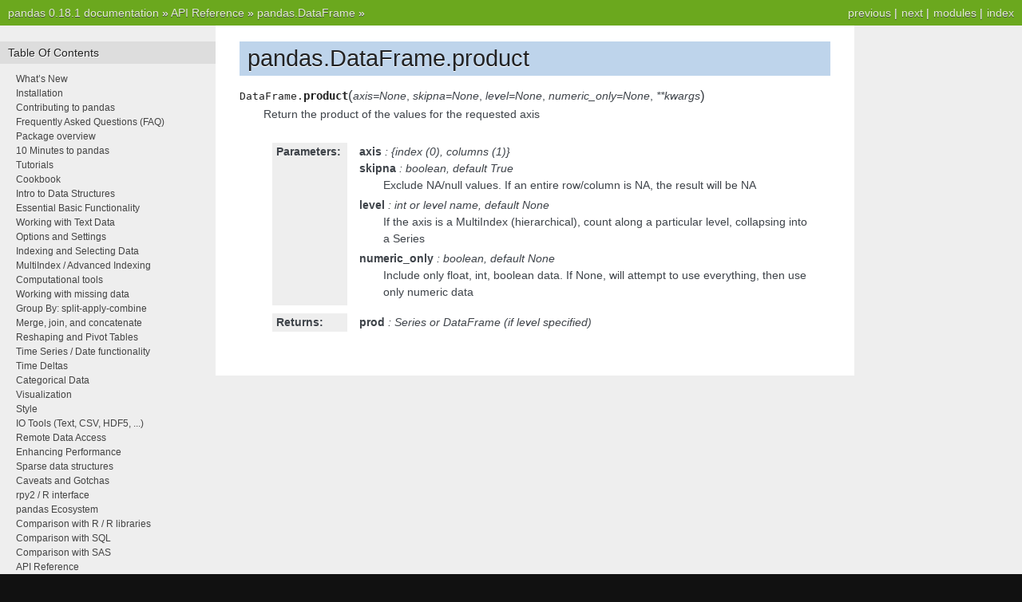

--- FILE ---
content_type: text/html
request_url: https://pandas.pydata.org/pandas-docs/version/0.18.1/generated/pandas.DataFrame.product.html
body_size: 2732
content:

<!DOCTYPE html PUBLIC "-//W3C//DTD XHTML 1.0 Transitional//EN"
  "http://www.w3.org/TR/xhtml1/DTD/xhtml1-transitional.dtd">


<html xmlns="http://www.w3.org/1999/xhtml">
  <head>
    <meta http-equiv="Content-Type" content="text/html; charset=utf-8" />
    
    <title>pandas.DataFrame.product &mdash; pandas 0.18.1 documentation</title>
    
    <link rel="stylesheet" href="../_static/nature.css" type="text/css" />
    <link rel="stylesheet" href="../_static/pygments.css" type="text/css" />
    
    <script type="text/javascript">
      var DOCUMENTATION_OPTIONS = {
        URL_ROOT:    '../',
        VERSION:     '0.18.1',
        COLLAPSE_INDEX: false,
        FILE_SUFFIX: '.html',
        HAS_SOURCE:  true
      };
    </script>
    <script type="text/javascript" src="../_static/jquery.js"></script>
    <script type="text/javascript" src="../_static/underscore.js"></script>
    <script type="text/javascript" src="../_static/doctools.js"></script>
    <link rel="top" title="pandas 0.18.1 documentation" href="../index.html" />
    <link rel="up" title="pandas.DataFrame" href="pandas.DataFrame.html" />
    <link rel="next" title="pandas.DataFrame.quantile" href="pandas.DataFrame.quantile.html" />
    <link rel="prev" title="pandas.DataFrame.prod" href="pandas.DataFrame.prod.html" /> 
  </head>
  <body>
    <div class="related">
      <h3>Navigation</h3>
      <ul>
        <li class="right" style="margin-right: 10px">
          <a href="../genindex.html" title="General Index"
             accesskey="I">index</a></li>
        <li class="right" >
          <a href="../py-modindex.html" title="Python Module Index"
             >modules</a> |</li>
        <li class="right" >
          <a href="pandas.DataFrame.quantile.html" title="pandas.DataFrame.quantile"
             accesskey="N">next</a> |</li>
        <li class="right" >
          <a href="pandas.DataFrame.prod.html" title="pandas.DataFrame.prod"
             accesskey="P">previous</a> |</li>
        <li><a href="../index.html">pandas 0.18.1 documentation</a> &raquo;</li>
          <li><a href="../api.html" >API Reference</a> &raquo;</li>
          <li><a href="pandas.DataFrame.html" accesskey="U">pandas.DataFrame</a> &raquo;</li> 
      </ul>
    </div>
<div class="content-wrapper">
    <div class="content">
        <div class="document">
            <div class="sphinxsidebar">
                <h3>Table Of Contents</h3>
                <ul class="current">
<li class="toctree-l1"><a class="reference internal" href="../whatsnew.html">What&#8217;s New</a></li>
<li class="toctree-l1"><a class="reference internal" href="../install.html">Installation</a></li>
<li class="toctree-l1"><a class="reference internal" href="../contributing.html">Contributing to pandas</a></li>
<li class="toctree-l1"><a class="reference internal" href="../faq.html">Frequently Asked Questions (FAQ)</a></li>
<li class="toctree-l1"><a class="reference internal" href="../overview.html">Package overview</a></li>
<li class="toctree-l1"><a class="reference internal" href="../10min.html">10 Minutes to pandas</a></li>
<li class="toctree-l1"><a class="reference internal" href="../tutorials.html">Tutorials</a></li>
<li class="toctree-l1"><a class="reference internal" href="../cookbook.html">Cookbook</a></li>
<li class="toctree-l1"><a class="reference internal" href="../dsintro.html">Intro to Data Structures</a></li>
<li class="toctree-l1"><a class="reference internal" href="../basics.html">Essential Basic Functionality</a></li>
<li class="toctree-l1"><a class="reference internal" href="../text.html">Working with Text Data</a></li>
<li class="toctree-l1"><a class="reference internal" href="../options.html">Options and Settings</a></li>
<li class="toctree-l1"><a class="reference internal" href="../indexing.html">Indexing and Selecting Data</a></li>
<li class="toctree-l1"><a class="reference internal" href="../advanced.html">MultiIndex / Advanced Indexing</a></li>
<li class="toctree-l1"><a class="reference internal" href="../computation.html">Computational tools</a></li>
<li class="toctree-l1"><a class="reference internal" href="../missing_data.html">Working with missing data</a></li>
<li class="toctree-l1"><a class="reference internal" href="../groupby.html">Group By: split-apply-combine</a></li>
<li class="toctree-l1"><a class="reference internal" href="../merging.html">Merge, join, and concatenate</a></li>
<li class="toctree-l1"><a class="reference internal" href="../reshaping.html">Reshaping and Pivot Tables</a></li>
<li class="toctree-l1"><a class="reference internal" href="../timeseries.html">Time Series / Date functionality</a></li>
<li class="toctree-l1"><a class="reference internal" href="../timedeltas.html">Time Deltas</a></li>
<li class="toctree-l1"><a class="reference internal" href="../categorical.html">Categorical Data</a></li>
<li class="toctree-l1"><a class="reference internal" href="../visualization.html">Visualization</a></li>
<li class="toctree-l1"><a class="reference internal" href="../style.html">Style</a></li>
<li class="toctree-l1"><a class="reference internal" href="../io.html">IO Tools (Text, CSV, HDF5, ...)</a></li>
<li class="toctree-l1"><a class="reference internal" href="../remote_data.html">Remote Data Access</a></li>
<li class="toctree-l1"><a class="reference internal" href="../enhancingperf.html">Enhancing Performance</a></li>
<li class="toctree-l1"><a class="reference internal" href="../sparse.html">Sparse data structures</a></li>
<li class="toctree-l1"><a class="reference internal" href="../gotchas.html">Caveats and Gotchas</a></li>
<li class="toctree-l1"><a class="reference internal" href="../r_interface.html">rpy2 / R interface</a></li>
<li class="toctree-l1"><a class="reference internal" href="../ecosystem.html">pandas Ecosystem</a></li>
<li class="toctree-l1"><a class="reference internal" href="../comparison_with_r.html">Comparison with R / R libraries</a></li>
<li class="toctree-l1"><a class="reference internal" href="../comparison_with_sql.html">Comparison with SQL</a></li>
<li class="toctree-l1"><a class="reference internal" href="../comparison_with_sas.html">Comparison with SAS</a></li>
<li class="toctree-l1 current"><a class="reference internal" href="../api.html">API Reference</a><ul class="current">
<li class="toctree-l2"><a class="reference internal" href="../api.html#input-output">Input/Output</a></li>
<li class="toctree-l2"><a class="reference internal" href="../api.html#general-functions">General functions</a></li>
<li class="toctree-l2"><a class="reference internal" href="../api.html#series">Series</a></li>
<li class="toctree-l2 current"><a class="reference internal" href="../api.html#dataframe">DataFrame</a><ul class="current">
<li class="toctree-l3 current"><a class="reference internal" href="../api.html#id1">Constructor</a><ul class="current">
<li class="toctree-l4 current"><a class="reference internal" href="pandas.DataFrame.html">pandas.DataFrame</a></li>
</ul>
</li>
<li class="toctree-l3"><a class="reference internal" href="../api.html#attributes-and-underlying-data">Attributes and underlying data</a></li>
<li class="toctree-l3"><a class="reference internal" href="../api.html#id2">Conversion</a></li>
<li class="toctree-l3"><a class="reference internal" href="../api.html#id3">Indexing, iteration</a></li>
<li class="toctree-l3"><a class="reference internal" href="../api.html#id4">Binary operator functions</a></li>
<li class="toctree-l3"><a class="reference internal" href="../api.html#id5">Function application, GroupBy &amp; Window</a></li>
<li class="toctree-l3"><a class="reference internal" href="../api.html#api-dataframe-stats">Computations / Descriptive Stats</a></li>
<li class="toctree-l3"><a class="reference internal" href="../api.html#id7">Reindexing / Selection / Label manipulation</a></li>
<li class="toctree-l3"><a class="reference internal" href="../api.html#api-dataframe-missing">Missing data handling</a></li>
<li class="toctree-l3"><a class="reference internal" href="../api.html#reshaping-sorting-transposing">Reshaping, sorting, transposing</a></li>
<li class="toctree-l3"><a class="reference internal" href="../api.html#id9">Combining / joining / merging</a></li>
<li class="toctree-l3"><a class="reference internal" href="../api.html#id10">Time series-related</a></li>
<li class="toctree-l3"><a class="reference internal" href="../api.html#api-dataframe-plotting">Plotting</a></li>
<li class="toctree-l3"><a class="reference internal" href="../api.html#id12">Serialization / IO / Conversion</a></li>
</ul>
</li>
<li class="toctree-l2"><a class="reference internal" href="../api.html#panel">Panel</a></li>
<li class="toctree-l2"><a class="reference internal" href="../api.html#panel4d">Panel4D</a></li>
<li class="toctree-l2"><a class="reference internal" href="../api.html#index">Index</a></li>
<li class="toctree-l2"><a class="reference internal" href="../api.html#categoricalindex">CategoricalIndex</a></li>
<li class="toctree-l2"><a class="reference internal" href="../api.html#multiindex">MultiIndex</a></li>
<li class="toctree-l2"><a class="reference internal" href="../api.html#datetimeindex">DatetimeIndex</a></li>
<li class="toctree-l2"><a class="reference internal" href="../api.html#timedeltaindex">TimedeltaIndex</a></li>
<li class="toctree-l2"><a class="reference internal" href="../api.html#window">Window</a></li>
<li class="toctree-l2"><a class="reference internal" href="../api.html#groupby">GroupBy</a></li>
<li class="toctree-l2"><a class="reference internal" href="../api.html#resampling">Resampling</a></li>
<li class="toctree-l2"><a class="reference internal" href="../api.html#style">Style</a></li>
<li class="toctree-l2"><a class="reference internal" href="../api.html#general-utility-functions">General utility functions</a></li>
</ul>
</li>
<li class="toctree-l1"><a class="reference internal" href="../internals.html">Internals</a></li>
<li class="toctree-l1"><a class="reference internal" href="../release.html">Release Notes</a></li>
</ul>

                <h3 style="margin-top: 1.5em;">Search</h3>

                <form class="search" action="../search.html" method="get">
                    <input type="text" name="q" size="18"/>
                    <input type="submit" value="Go"/>
                    <input type="hidden" name="check_keywords" value="yes"/>
                    <input type="hidden" name="area" value="default"/>
                </form>
                <p class="searchtip" style="font-size: 90%">
                    Enter search terms or a module, class or function name.
                </p>

            </div>
             
            <div class="documentwrapper">
                <div class="bodywrapper">
                    <div class="body">
                        
  <div class="section" id="pandas-dataframe-product">
<h1>pandas.DataFrame.product<a class="headerlink" href="#pandas-dataframe-product" title="Permalink to this headline">¶</a></h1>
<dl class="method">
<dt id="pandas.DataFrame.product">
<tt class="descclassname">DataFrame.</tt><tt class="descname">product</tt><big>(</big><em>axis=None</em>, <em>skipna=None</em>, <em>level=None</em>, <em>numeric_only=None</em>, <em>**kwargs</em><big>)</big><a class="headerlink" href="#pandas.DataFrame.product" title="Permalink to this definition">¶</a></dt>
<dd><p>Return the product of the values for the requested axis</p>
<table class="docutils field-list" frame="void" rules="none">
<col class="field-name" />
<col class="field-body" />
<tbody valign="top">
<tr class="field-odd field"><th class="field-name">Parameters:</th><td class="field-body"><p class="first"><strong>axis</strong> : {index (0), columns (1)}</p>
<p><strong>skipna</strong> : boolean, default True</p>
<blockquote>
<div><p>Exclude NA/null values. If an entire row/column is NA, the result
will be NA</p>
</div></blockquote>
<p><strong>level</strong> : int or level name, default None</p>
<blockquote>
<div><p>If the axis is a MultiIndex (hierarchical), count along a
particular level, collapsing into a Series</p>
</div></blockquote>
<p><strong>numeric_only</strong> : boolean, default None</p>
<blockquote>
<div><p>Include only float, int, boolean data. If None, will attempt to use
everything, then use only numeric data</p>
</div></blockquote>
</td>
</tr>
<tr class="field-even field"><th class="field-name">Returns:</th><td class="field-body"><p class="first last"><strong>prod</strong> : Series or DataFrame (if level specified)</p>
</td>
</tr>
</tbody>
</table>
</dd></dl>

</div>


                    </div>
                </div>
            </div>

            
            <div class="clearer"></div>
        </div>
    </div>
</div>
    <div class="related">
      <h3>Navigation</h3>
      <ul>
        <li class="right" style="margin-right: 10px">
          <a href="../genindex.html" title="General Index"
             >index</a></li>
        <li class="right" >
          <a href="../py-modindex.html" title="Python Module Index"
             >modules</a> |</li>
        <li class="right" >
          <a href="pandas.DataFrame.quantile.html" title="pandas.DataFrame.quantile"
             >next</a> |</li>
        <li class="right" >
          <a href="pandas.DataFrame.prod.html" title="pandas.DataFrame.prod"
             >previous</a> |</li>
        <li><a href="../index.html">pandas 0.18.1 documentation</a> &raquo;</li>
          <li><a href="../api.html" >API Reference</a> &raquo;</li>
          <li><a href="pandas.DataFrame.html" >pandas.DataFrame</a> &raquo;</li> 
      </ul>
    </div>
    <div class="footer">
        &copy; Copyright 2008-2014, the pandas development team.
      Created using <a href="http://sphinx-doc.org/">Sphinx</a> 1.2.3.
    </div>
  </body>
</html>

--- FILE ---
content_type: text/css
request_url: https://pandas.pydata.org/pandas-docs/version/0.18.1/_static/pygments.css
body_size: 589
content:
.highlight .hll { background-color: #ffffcc }
.highlight  { background: #eeffcc; }
.highlight .c { color: #408090; font-style: italic } /* Comment */
.highlight .err { border: 1px solid #FF0000 } /* Error */
.highlight .k { color: #007020; font-weight: bold } /* Keyword */
.highlight .o { color: #666666 } /* Operator */
.highlight .ch { color: #408090; font-style: italic } /* Comment.Hashbang */
.highlight .cm { color: #408090; font-style: italic } /* Comment.Multiline */
.highlight .cp { color: #007020 } /* Comment.Preproc */
.highlight .cpf { color: #408090; font-style: italic } /* Comment.PreprocFile */
.highlight .c1 { color: #408090; font-style: italic } /* Comment.Single */
.highlight .cs { color: #408090; background-color: #fff0f0 } /* Comment.Special */
.highlight .gd { color: #A00000 } /* Generic.Deleted */
.highlight .ge { font-style: italic } /* Generic.Emph */
.highlight .gr { color: #FF0000 } /* Generic.Error */
.highlight .gh { color: #000080; font-weight: bold } /* Generic.Heading */
.highlight .gi { color: #00A000 } /* Generic.Inserted */
.highlight .go { color: #333333 } /* Generic.Output */
.highlight .gp { color: #c65d09; font-weight: bold } /* Generic.Prompt */
.highlight .gs { font-weight: bold } /* Generic.Strong */
.highlight .gu { color: #800080; font-weight: bold } /* Generic.Subheading */
.highlight .gt { color: #0044DD } /* Generic.Traceback */
.highlight .kc { color: #007020; font-weight: bold } /* Keyword.Constant */
.highlight .kd { color: #007020; font-weight: bold } /* Keyword.Declaration */
.highlight .kn { color: #007020; font-weight: bold } /* Keyword.Namespace */
.highlight .kp { color: #007020 } /* Keyword.Pseudo */
.highlight .kr { color: #007020; font-weight: bold } /* Keyword.Reserved */
.highlight .kt { color: #902000 } /* Keyword.Type */
.highlight .m { color: #208050 } /* Literal.Number */
.highlight .s { color: #4070a0 } /* Literal.String */
.highlight .na { color: #4070a0 } /* Name.Attribute */
.highlight .nb { color: #007020 } /* Name.Builtin */
.highlight .nc { color: #0e84b5; font-weight: bold } /* Name.Class */
.highlight .no { color: #60add5 } /* Name.Constant */
.highlight .nd { color: #555555; font-weight: bold } /* Name.Decorator */
.highlight .ni { color: #d55537; font-weight: bold } /* Name.Entity */
.highlight .ne { color: #007020 } /* Name.Exception */
.highlight .nf { color: #06287e } /* Name.Function */
.highlight .nl { color: #002070; font-weight: bold } /* Name.Label */
.highlight .nn { color: #0e84b5; font-weight: bold } /* Name.Namespace */
.highlight .nt { color: #062873; font-weight: bold } /* Name.Tag */
.highlight .nv { color: #bb60d5 } /* Name.Variable */
.highlight .ow { color: #007020; font-weight: bold } /* Operator.Word */
.highlight .w { color: #bbbbbb } /* Text.Whitespace */
.highlight .mb { color: #208050 } /* Literal.Number.Bin */
.highlight .mf { color: #208050 } /* Literal.Number.Float */
.highlight .mh { color: #208050 } /* Literal.Number.Hex */
.highlight .mi { color: #208050 } /* Literal.Number.Integer */
.highlight .mo { color: #208050 } /* Literal.Number.Oct */
.highlight .sb { color: #4070a0 } /* Literal.String.Backtick */
.highlight .sc { color: #4070a0 } /* Literal.String.Char */
.highlight .sd { color: #4070a0; font-style: italic } /* Literal.String.Doc */
.highlight .s2 { color: #4070a0 } /* Literal.String.Double */
.highlight .se { color: #4070a0; font-weight: bold } /* Literal.String.Escape */
.highlight .sh { color: #4070a0 } /* Literal.String.Heredoc */
.highlight .si { color: #70a0d0; font-style: italic } /* Literal.String.Interpol */
.highlight .sx { color: #c65d09 } /* Literal.String.Other */
.highlight .sr { color: #235388 } /* Literal.String.Regex */
.highlight .s1 { color: #4070a0 } /* Literal.String.Single */
.highlight .ss { color: #517918 } /* Literal.String.Symbol */
.highlight .bp { color: #007020 } /* Name.Builtin.Pseudo */
.highlight .vc { color: #bb60d5 } /* Name.Variable.Class */
.highlight .vg { color: #bb60d5 } /* Name.Variable.Global */
.highlight .vi { color: #bb60d5 } /* Name.Variable.Instance */
.highlight .il { color: #208050 } /* Literal.Number.Integer.Long */